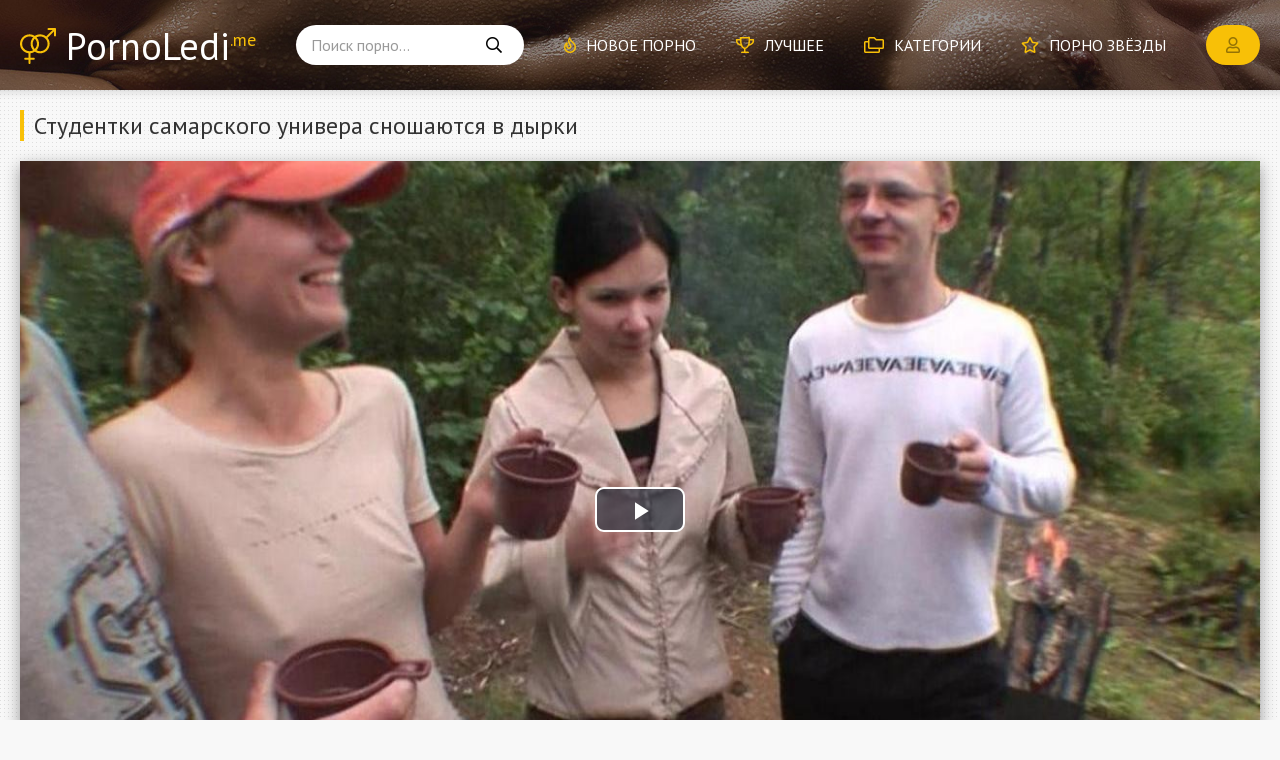

--- FILE ---
content_type: text/html; charset=utf-8
request_url: http://pornoledi.me/video1694.html
body_size: 7282
content:
<!DOCTYPE html>
<html lang="ru-RU" itemprop="video" itemscope itemtype="http://schema.org/VideoObject">
<head>
<meta charset="utf-8">
<title>Студентки самарского универа сношаются в дырки</title>
<meta name="description" content="Порно ролик: Студентки самарского универа сношаются в дырки. Категории: Русские, Пьяные, Студентки. Смотрите онлайн или скачивайте бесплатно (размер видео 497.9 MB)!" itemprop="description">
<link rel="canonical" href="http://pornoledi.me/video1694.html">
<meta name="viewport" content="width=device-width, initial-scale=1.0" />
<link href="/templates/Default/css/styles.css" type="text/css" rel="stylesheet" />
<link href="/templates/Default/css/engine.css" type="text/css" rel="stylesheet" />
<meta name="theme-color" content="#151515">
<link href="https://fonts.googleapis.com/css?family=PT+Sans:400,700&display=swap&subset=cyrillic" rel="stylesheet">
</head>

<body>

	<div class="wrap" data-path="/templates/Default">
		
		<div class="wrap-main wrap-center">
	
			<header class="header fx-row fx-middle">
				<a href="/" class="logo anim">PornoLedi<sup>.me</sup></a>
				<div class="search-wrap fx-1">
					<form id="quicksearch" method="post">
						<input type="hidden" name="do" value="search" />
						<input type="hidden" name="subaction" value="search" />
						<div class="search-box">
							<input id="story" name="story" placeholder="Поиск порно..." type="text" />
							<button type="submit"><span class="far fa-search"></span></button>
						</div>
					</form>
				</div>
				<ul class="header-menu fx-row fx-start to-mob">
					<li><a href="/xxx/"><span class="far fa-fire"></span>Новое порно</a></li>
					<li><a href="/pornuha.html"><span class="far fa-trophy"></span>Лучшее</a></li>
					<li><a href="/porno-video.html"><span class="far fa-folders"></span>Категории</a></li>
					<li><a href="/models.html"><span class="far fa-star"></span>Порно звёзды</a></li>
				</ul>
				<div class="btn-login btn js-open-login"><span class="far fa-user"></span></div>
				
				<div class="btn-menu hidden js-open-menu"><span class="far fa-bars"></span></div>
			</header>
			
			<!-- END HEADER -->
			
			<main class="main">
			
				<div class="top_add" onclick="ym(73107847,'reachGoal','target'); return true;"><div id="bc_teasers_block_5936" class="bigClickTeasersBlock"></div></div>

				
				<div id='dle-content'><article class="article ignore-select">

	<div class="fheader">
		<h1 class="razdel-title razdel-header" itemprop="name">Студентки самарского универа сношаются в дырки</h1>
		
	</div>

	<div class="razdel razdel-bg mt-minus-30 fx-row no-mb">
		<div class="fplayer fx-1 video-box" onclick="ym(73107847,'reachGoal','v'); return true;">
			<meta itemprop="isFamilyFriendly" content="False">
			<meta itemprop="thumbnailUrl" content="http://pornoledi.me/uploads/thumbs/384x216/1694.jpg" />
			<meta itemprop="uploadDate" content="2017-04-19" />

			<link href="/player/video-js.min.css" rel="stylesheet">
			<link href="/player/vst.min.css" rel="stylesheet">
			<script src="/player/video.min.js"></script>
			<script src="/player/vst.min.js"></script>
			<video poster="http://pornoledi.me/uploads/thumbs/1280x720/1694.jpg" class="video-js vjs-big-play-centered vjs-16-9" controls preload="none" data-setup='{
				  "plugins": {
				  "vastClient": {
					"adTagUrl": "https://prfctmney.com/gamma/2282",
					"adCancelTimeout": 6000,
					"playAdAlways": true
					}
				  }
				}'> 
			   <source src="/video/aHR0cDovL3MwLnZpZHNjZG4uY29tLzQvMjAwMC8xNjk0Lm1wNA==.mp4" type="video/mp4">
			</video>


		</div>
		
	</div>

	<div class="fmain fx-col">
		<div class="fdesc ftabs-box" data-target="00">
			<div class="ftags fx-row fx-start">
				<div class="ftags-row"><span class="ftags-caption">Категории:</span> <a href="http://pornoledi.me/russkie/">Русские</a>, <a href="http://pornoledi.me/pyanye/">Пьяные</a>, <a href="http://pornoledi.me/studentki/">Студентки</a></div>
				
				
				
				
			</div>
			
		</div>
		<div class="fcomms hidden ftabs-box" data-target="01" id="full-comms"><form  method="post" name="dle-comments-form" id="dle-comments-form" ><!--noindex-->
<div class="add-comms" id="add-comms">
	
	<div class="ac-inputs fx-row">
		<input type="text" maxlength="35" name="name" id="name" placeholder="Ваше имя" />
		<input type="text" maxlength="35" name="mail" id="mail" placeholder="Ваш e-mail (необязательно)" />
	</div>
	
	<div class="ac-textarea"><div class="bb-editor">
<textarea name="comments" id="comments" cols="70" rows="10"></textarea>
</div></div>
			
	
	<div class="ac-protect">
		
		
		<div class="form-item clearfix imp">
			<label>Введите код с картинки:</label>
			<div class="form-secur">
				<input type="text" name="sec_code" id="sec_code" placeholder="Впишите код с картинки" maxlength="45" required /><a onclick="reload(); return false;" title="Кликните на изображение чтобы обновить код, если он неразборчив" href="#"><span id="dle-captcha"><img src="/engine/modules/antibot/antibot.php" alt="Кликните на изображение чтобы обновить код, если он неразборчив" width="160" height="80"></span></a>
			</div>
		</div>
		
		
	</div>
	

	<div class="ac-submit">
		<button name="submit" type="submit">Добавить комментарий</button>
	</div>
	
</div>
<!--/noindex-->
		<input type="hidden" name="subaction" value="addcomment">
		<input type="hidden" name="post_id" id="post_id" value="1694"><input type="hidden" name="user_hash" value="efe3321fcd730e3b698309fa81285268a1b7c354"></form>
<div id="dle-ajax-comments"></div>
<!--dlenavigationcomments--></div>
		<div class="fdl hidden ftabs-box" data-target="03">
			
			<a class="fdl-btn" href="http://pornoledi.me/video/aHR0cDovL3MwLnZpZHNjZG4uY29tLzQvMjAwMC8xNjk0Lm1wNA==.mp4" rel="nofollow" target="_blank" download>Скачать MP4<div>497.9 mb</div><span class="far fa-arrow-to-bottom"></span></a>
		</div>
		<div class="fmeta fx-row fx-middle fx-first">
			<div class="frate fx-row fx-middle" id="frate-1694" data-id="1694">
				<a href="#" onclick="doRateLD('plus', '1694'); return false;"><span class="myicon-thumb_up"></span></a>
				<a href="#" onclick="doRateLD('minus', '1694'); return false;"><span class="myicon-thumb_down"></span></a>
				<div class="frate-votes"><span id="vote-num-id-1694">110</span> голосов</div>
				<div class="hidden">
					<div class="likes"><span id="likes-id-1694" class="ignore-select">67</span></div>
					<div class="dislikes"><span id="dislikes-id-1694" class="ignore-select">43</span></div>
				</div>
			</div>
			<div class="fmeta-item icon-left"><span class="far fa-eye"></span>66 859</div>
			<div class="fmeta-item icon-left"><span class="far fa-clock"></span>42:33</div>
			<div class="ftabs fx-row">
				<div class="ftab is-active" data-tab="00"><span class="far fa-receipt"></span>Информация</div>
				<div class="fcompl"><a href="javascript:AddComplaint('1694', 'news')"><span class="far fa-exclamation-circle"></span>Жалоба</a></div>
				<div class="ffav">
					<a href="#" class="js-open-login"><span class="far fa-heart"></span>Избранное</a>
					
				</div>
				<div class="ftab" data-tab="03"><span class="far fa-arrow-to-bottom"></span>Скачать</div>
				<div class="ftab" data-tab="01"><span class="far fa-comment-dots"></span>Комментарии (0)</div>
			</div>
		</div>
	</div>

	<div class="razdel">
		<div class="razdel-title razdel-header">Похожие видео</div>
		<div class="razdel-content razdel-items fx-row fx-start">
			
<div class="ebl-style">
	<a class="ebl-style-in fx-col" href="http://pornoledi.me/video5994.html" title="Молодые студентки с большими сиськами устроили декану групповушку в кабинете">
		<div class="ebl-style-title anim fx-last">Молодые студентки с большими сиськами устроили декану групповушку в кабинете</div>
		<div class="ebl-style-img img-resp img-fit">
			<img src="/uploads/thumbs/384x216/t8792.jpg" alt="Молодые студентки с большими сиськами устроили декану групповушку в кабинете">
			<div class="ebl-style-meta fx-row fx-middle fx-start icon-left anim">
				
				<div class="ebl-style-views"><span class="fas fa-eye"></span>6 883</div>
			</div>
			<div class="ebl-style-hd">HD</div>
		</div>
		<div class="ebl-style-rating"><span class="myicon-thumb_up"></span><span class="js-count-rating anim"><span id="ratig-layer-5994" class="ignore-select"><span class="ratingtypeplusminus ignore-select ratingplus" >+8</span></span><span id="vote-num-id-5994">14</span></span></div>
	</a>
</div>
<div class="ebl-style">
	<a class="ebl-style-in fx-col" href="http://pornoledi.me/video5941.html" title="Распечатал анальное отверстие грудастой студентки на порно кастинге">
		<div class="ebl-style-title anim fx-last">Распечатал анальное отверстие грудастой студентки на порно кастинге</div>
		<div class="ebl-style-img img-resp img-fit">
			<img src="/uploads/thumbs/384x216/t12468.jpg" alt="Распечатал анальное отверстие грудастой студентки на порно кастинге">
			<div class="ebl-style-meta fx-row fx-middle fx-start icon-left anim">
				
				<div class="ebl-style-views"><span class="fas fa-eye"></span>2 492</div>
			</div>
			<div class="ebl-style-hd">HD</div>
		</div>
		<div class="ebl-style-rating"><span class="myicon-thumb_up"></span><span class="js-count-rating anim"><span id="ratig-layer-5941" class="ignore-select"><span class="ratingtypeplusminus ignore-select ratingminus" >-1</span></span><span id="vote-num-id-5941">3</span></span></div>
	</a>
</div>
<div class="ebl-style">
	<a class="ebl-style-in fx-col" href="http://pornoledi.me/video1909.html" title="Студентки устроили лесбийскую оргию в общаге">
		<div class="ebl-style-title anim fx-last">Студентки устроили лесбийскую оргию в общаге</div>
		<div class="ebl-style-img img-resp img-fit">
			<img src="/uploads/thumbs/384x216/010576.jpg" alt="Студентки устроили лесбийскую оргию в общаге">
			<div class="ebl-style-meta fx-row fx-middle fx-start icon-left anim">
				<div class="ebl-style-time"><span class="fas fa-clock"></span>10:00</div>
				<div class="ebl-style-views"><span class="fas fa-eye"></span>21 453</div>
			</div>
			
		</div>
		<div class="ebl-style-rating"><span class="myicon-thumb_up"></span><span class="js-count-rating anim"><span id="ratig-layer-1909" class="ignore-select"><span class="ratingtypeplusminus ignore-select ratingplus" >+7</span></span><span id="vote-num-id-1909">53</span></span></div>
	</a>
</div>
<div class="ebl-style">
	<a class="ebl-style-in fx-col" href="http://pornoledi.me/video1095.html" title="Студенческий секс в раздевалке универа после баскетбольного матча">
		<div class="ebl-style-title anim fx-last">Студенческий секс в раздевалке универа после баскетбольного матча</div>
		<div class="ebl-style-img img-resp img-fit">
			<img src="/uploads/thumbs/384x216/1095.jpg" alt="Студенческий секс в раздевалке универа после баскетбольного матча">
			<div class="ebl-style-meta fx-row fx-middle fx-start icon-left anim">
				<div class="ebl-style-time"><span class="fas fa-clock"></span>11:13</div>
				<div class="ebl-style-views"><span class="fas fa-eye"></span>4 451</div>
			</div>
			<div class="ebl-style-hd">HD</div>
		</div>
		<div class="ebl-style-rating"><span class="myicon-thumb_up"></span><span class="js-count-rating anim"><span id="ratig-layer-1095" class="ignore-select"><span class="ratingtypeplusminus ignore-select ratingplus" >+2</span></span><span id="vote-num-id-1095">8</span></span></div>
	</a>
</div>
<div class="ebl-style">
	<a class="ebl-style-in fx-col" href="http://pornoledi.me/video912.html" title="Студентки колледжа мастурбируют свои киски">
		<div class="ebl-style-title anim fx-last">Студентки колледжа мастурбируют свои киски</div>
		<div class="ebl-style-img img-resp img-fit">
			<img src="/uploads/thumbs/384x216/912.jpg" alt="Студентки колледжа мастурбируют свои киски">
			<div class="ebl-style-meta fx-row fx-middle fx-start icon-left anim">
				<div class="ebl-style-time"><span class="fas fa-clock"></span>10:00</div>
				<div class="ebl-style-views"><span class="fas fa-eye"></span>12 172</div>
			</div>
			<div class="ebl-style-hd">HD</div>
		</div>
		<div class="ebl-style-rating"><span class="myicon-thumb_up"></span><span class="js-count-rating anim"><span id="ratig-layer-912" class="ignore-select"><span class="ratingtypeplusminus ignore-select ratingplus" >+6</span></span><span id="vote-num-id-912">22</span></span></div>
	</a>
</div>
<div class="ebl-style">
	<a class="ebl-style-in fx-col" href="http://pornoledi.me/video674.html" title="Русскую во все дырки">
		<div class="ebl-style-title anim fx-last">Русскую во все дырки</div>
		<div class="ebl-style-img img-resp img-fit">
			<img src="/uploads/thumbs/384x216/674.jpg" alt="Русскую во все дырки">
			<div class="ebl-style-meta fx-row fx-middle fx-start icon-left anim">
				<div class="ebl-style-time"><span class="fas fa-clock"></span>22:53</div>
				<div class="ebl-style-views"><span class="fas fa-eye"></span>71 619</div>
			</div>
			<div class="ebl-style-hd">HD</div>
		</div>
		<div class="ebl-style-rating"><span class="myicon-thumb_up"></span><span class="js-count-rating anim"><span id="ratig-layer-674" class="ignore-select"><span class="ratingtypeplusminus ignore-select ratingplus" >+37</span></span><span id="vote-num-id-674">141</span></span></div>
	</a>
</div>
<div class="ebl-style">
	<a class="ebl-style-in fx-col" href="http://pornoledi.me/video644.html" title="Студентки колледжа">
		<div class="ebl-style-title anim fx-last">Студентки колледжа</div>
		<div class="ebl-style-img img-resp img-fit">
			<img src="/uploads/thumbs/384x216/644.jpg" alt="Студентки колледжа">
			<div class="ebl-style-meta fx-row fx-middle fx-start icon-left anim">
				<div class="ebl-style-time"><span class="fas fa-clock"></span>9:00</div>
				<div class="ebl-style-views"><span class="fas fa-eye"></span>8 331</div>
			</div>
			<div class="ebl-style-hd">HD</div>
		</div>
		<div class="ebl-style-rating"><span class="myicon-thumb_up"></span><span class="js-count-rating anim"><span id="ratig-layer-644" class="ignore-select"><span class="ratingtypeplusminus ignore-select ratingplus" >+8</span></span><span id="vote-num-id-644">18</span></span></div>
	</a>
</div>
<div class="ebl-style">
	<a class="ebl-style-in fx-col" href="http://pornoledi.me/video533.html" title="Секс в библиотеке универа">
		<div class="ebl-style-title anim fx-last">Секс в библиотеке универа</div>
		<div class="ebl-style-img img-resp img-fit">
			<img src="/uploads/thumbs/384x216/533.jpg" alt="Секс в библиотеке универа">
			<div class="ebl-style-meta fx-row fx-middle fx-start icon-left anim">
				<div class="ebl-style-time"><span class="fas fa-clock"></span>23:39</div>
				<div class="ebl-style-views"><span class="fas fa-eye"></span>78 620</div>
			</div>
			<div class="ebl-style-hd">HD</div>
		</div>
		<div class="ebl-style-rating"><span class="myicon-thumb_up"></span><span class="js-count-rating anim"><span id="ratig-layer-533" class="ignore-select"><span class="ratingtypeplusminus ignore-select ratingplus" >+62</span></span><span id="vote-num-id-533">178</span></span></div>
	</a>
</div>
<div class="ebl-style">
	<a class="ebl-style-in fx-col" href="http://pornoledi.me/video371.html" title="Ебут во все дырки">
		<div class="ebl-style-title anim fx-last">Ебут во все дырки</div>
		<div class="ebl-style-img img-resp img-fit">
			<img src="/uploads/thumbs/384x216/371.jpg" alt="Ебут во все дырки">
			<div class="ebl-style-meta fx-row fx-middle fx-start icon-left anim">
				<div class="ebl-style-time"><span class="fas fa-clock"></span>12:37</div>
				<div class="ebl-style-views"><span class="fas fa-eye"></span>24 458</div>
			</div>
			<div class="ebl-style-hd">HD</div>
		</div>
		<div class="ebl-style-rating"><span class="myicon-thumb_up"></span><span class="js-count-rating anim"><span id="ratig-layer-371" class="ignore-select"><span class="ratingtypeplusminus ignore-select ratingplus" >+12</span></span><span id="vote-num-id-371">40</span></span></div>
	</a>
</div>
<div class="ebl-style">
	<a class="ebl-style-in fx-col" href="http://pornoledi.me/video297.html" title="Брюнетку во все дырки">
		<div class="ebl-style-title anim fx-last">Брюнетку во все дырки</div>
		<div class="ebl-style-img img-resp img-fit">
			<img src="/uploads/thumbs/384x216/297.jpg" alt="Брюнетку во все дырки">
			<div class="ebl-style-meta fx-row fx-middle fx-start icon-left anim">
				<div class="ebl-style-time"><span class="fas fa-clock"></span>19:12</div>
				<div class="ebl-style-views"><span class="fas fa-eye"></span>36 463</div>
			</div>
			<div class="ebl-style-hd">HD</div>
		</div>
		<div class="ebl-style-rating"><span class="myicon-thumb_up"></span><span class="js-count-rating anim"><span id="ratig-layer-297" class="ignore-select"><span class="ratingtypeplusminus ignore-select ratingplus" >+8</span></span><span id="vote-num-id-297">62</span></span></div>
	</a>
</div>
<div class="ebl-style">
	<a class="ebl-style-in fx-col" href="http://pornoledi.me/video135.html" title="Студентки спортсменки трахают молодого массажиста в кабинете">
		<div class="ebl-style-title anim fx-last">Студентки спортсменки трахают молодого массажиста в кабинете</div>
		<div class="ebl-style-img img-resp img-fit">
			<img src="/uploads/thumbs/384x216/135.jpg" alt="Студентки спортсменки трахают молодого массажиста в кабинете">
			<div class="ebl-style-meta fx-row fx-middle fx-start icon-left anim">
				<div class="ebl-style-time"><span class="fas fa-clock"></span>24:41</div>
				<div class="ebl-style-views"><span class="fas fa-eye"></span>38 075</div>
			</div>
			<div class="ebl-style-hd">HD</div>
		</div>
		<div class="ebl-style-rating"><span class="myicon-thumb_up"></span><span class="js-count-rating anim"><span id="ratig-layer-135" class="ignore-select"><span class="ratingtypeplusminus ignore-select ratingplus" >+16</span></span><span id="vote-num-id-135">70</span></span></div>
	</a>
</div>
<div class="ebl-style">
	<a class="ebl-style-in fx-col" href="http://pornoledi.me/video57.html" title="Студентки устроили групповуху в общаге с одногрупниками">
		<div class="ebl-style-title anim fx-last">Студентки устроили групповуху в общаге с одногрупниками</div>
		<div class="ebl-style-img img-resp img-fit">
			<img src="/uploads/thumbs/384x216/57.jpg" alt="Студентки устроили групповуху в общаге с одногрупниками">
			<div class="ebl-style-meta fx-row fx-middle fx-start icon-left anim">
				<div class="ebl-style-time"><span class="fas fa-clock"></span>9:00</div>
				<div class="ebl-style-views"><span class="fas fa-eye"></span>20 802</div>
			</div>
			<div class="ebl-style-hd">HD</div>
		</div>
		<div class="ebl-style-rating"><span class="myicon-thumb_up"></span><span class="js-count-rating anim"><span id="ratig-layer-57" class="ignore-select"><span class="ratingtypeplusminus ignore-select ratingplus" >+17</span></span><span id="vote-num-id-57">49</span></span></div>
	</a>
</div>
		</div>
	</div>

</article></div>
				
				
				
				
				

				
			</main>

			<!-- END MAIN -->

			<div class="razdel razdel-nav">
				
				<nav class="nav">
					<ul class="nav-list fx-row fx-start to-mob">
						<li><a href="/aziatki/">Азиатки</a><span>78</span></li>
						<li><a href="/analschicy/">Анальщицы</a><span>134</span></li>
						<li><a href="/arabki/">Арабки</a><span>49</span></li>
						<li><a href="/babuli/">Бабули</a><span>47</span></li>
						<li><a href="/blondinki/">Блондинки</a><span>170</span></li>
						<li><a href="/bryunetki/">Брюнетки</a><span>150</span></li>
						<li><a href="/volosatye/">Волосатые</a><span>73</span></li>
						<li><a href="/grudastye/">Грудастые</a><span>144</span></li>
						<li><a href="/dominiruyuschie/">Доминирующие</a><span>52</span></li>
						<li><a href="/zheny/">Жёны</a><span>82</span></li>
						<li><a href="/zhopastye/">Жопастые</a><span>3</span></li>
						<li><a href="/zrelki/">Зрелки</a><span>92</span></li>
						<li><a href="/induski/">Индуски</a><span>39</span></li>
						<li><a href="/ispanki/">Испанки</a><span>50</span></li>
						<li><a href="/kavkazki/">Кавказки</a><span>35</span></li>
						<li><a href="/kitayanki/">Китаянки</a><span>47</span></li>
						<li><a href="/konchayuschie/">Кончающие</a><span>76</span></li>
						<li><a href="/krasavicy/">Красавицы</a><span>229</span></li>
						<li><a href="/latinki/">Латинки</a><span>59</span></li>
						<li><a href="/lesbiyanki/">Лесбиянки</a><span>111</span></li>
						<li><a href="/lyubitelnicy/">Любительницы</a><span>105</span></li>
						<li><a href="/mamki/">Мамки</a><span>73</span></li>
						<li><a href="/massazhistki/">Массажистки</a><span>71</span></li>
						<li><a href="/masturbiruyuschie/">Мастурбирующие</a><span>104</span></li>
						<li><a href="/molodenkie/">Молоденькие</a><span>245</span></li>
						<li><a href="/mulatki/">Мулатки</a><span>60</span></li>
						<li><a href="/neznakomki/">Незнакомки</a><span>83</span></li>
						<li><a href="/nemki/">Немки</a><span>54</span></li>
						<li><a href="/pyanye/">Пьяные</a><span>53</span></li>
						<li><a href="/russkie/">Русские</a><span>133</span></li>
						<li><a href="/ryzhie/">Рыжие</a><span>77</span></li>
						<li><a href="/sekretarshi/">Секретарши</a><span>70</span></li>
						<li><a href="/seksi/">Секси</a><span>104</span></li>
						<li><a href="/spermoedki/">Спермоедки</a><span>63</span></li>
						<li><a href="/sportsmenki/">Спортсменки</a><span>5</span></li>
						<li><a href="/spyaschie/">Спящие</a><span>51</span></li>
						<li><a href="/straponschicy/">Страпонщицы</a><span>15</span></li>
						<li><a href="/striptizershi/">Стриптизёрши</a><span>53</span></li>
						<li><a href="/studentki/">Студентки</a><span>121</span></li>
						<li><a href="/tolstushki/">Толстушки</a><span>67</span></li>
						<li><a href="/ukrainki/">Украинки</a><span>52</span></li>
						<li><a href="/fetishistki/">Фетишистки</a><span>80</span></li>
						<li><a href="/francuzhenki/">Француженки</a><span>52</span></li>
						<li><a href="/hudenkie/">Худенькие</a><span>95</span></li>
						<li><a href="/celki/">Целки</a><span>28</span></li>
						<li><a href="/cheshki/">Чешки</a><span>55</span></li>
						<li><a href="/shlyuhi/">Шлюхи</a><span>162</span></li>
						<li><a href="/yaponki/">Японки</a><span>53</span></li>
					</ul>
				</nav>
			</div>
			
			<!-- END razdel NAV -->
			
			<footer class="footer fx-row fx-middle">
				<div class="logo">PornoLedi<sup>.me</sup></div>
				<div class="footer-copyright fx-1">
					Коллекция порно на русском: видео, ролики, фильмы, сцены. <br>
					Качество видео: hd, на телефон и для онлайн просмотра. 
				</div>
				<div class="footer-ctrl">
					Крутое <a href="/">порно</a> видео! <br>
					<a href="/index.php?do=feedback" rel="nofollow">Связь с администрацией</a>
				</div>
			</footer>
			
			<!-- END FOOTER -->
			
		</div>

		<!-- END WRAP-MAIN -->

	</div>
	
	<!-- END WRAP -->
		
	
	<!-- END SEARCH-WRAP -->

<!--noindex-->



<div class="login-box not-logged hidden">
	<div class="login-close"><span class="far fa-times"></span></div>
	<form method="post">
		<div class="login-title title">Авторизация</div>
		<div class="login-input"><input type="text" name="login_name" id="login_name" placeholder="Ваш логин"/></div>
		<div class="login-input"><input type="password" name="login_password" id="login_password" placeholder="Ваш пароль" /></div>
		<div class="login-btn"><button onclick="submit();" type="submit" title="Вход">Войти на сайт</button></div>
		<input name="login" type="hidden" id="login" value="submit" />
		<div class="login-btm fx-row">
			<a href="/?do=register" class="log-register" rel="nofollow">Регистрация</a>
			<a href="http://pornoledi.me/index.php?do=lostpassword" rel="nofollow">Восстановить пароль</a>
		</div>
	</form>
</div>

<!--/noindex-->
<link href="/engine/editor/css/default.css?v=25" rel="stylesheet" type="text/css">
<script src="/engine/classes/js/jquery.js?v=25"></script>
<script src="/engine/classes/js/jqueryui.js?v=25" defer></script>
<script src="/engine/classes/js/dle_js.js?v=25" defer></script>
<script src="/templates/Default/js/libs.js"></script>
<script>
<!--
var dle_root       = '/';
var dle_admin      = '';
var dle_login_hash = 'efe3321fcd730e3b698309fa81285268a1b7c354';
var dle_group      = 5;
var dle_skin       = 'Default';
var dle_wysiwyg    = '-1';
var quick_wysiwyg  = '1';
var dle_act_lang   = ["Да", "Нет", "Ввод", "Отмена", "Сохранить", "Удалить", "Загрузка. Пожалуйста, подождите..."];
var menu_short     = 'Быстрое редактирование';
var menu_full      = 'Полное редактирование';
var menu_profile   = 'Просмотр профиля';
var menu_send      = 'Отправить сообщение';
var menu_uedit     = 'Админцентр';
var dle_info       = 'Информация';
var dle_confirm    = 'Подтверждение';
var dle_prompt     = 'Ввод информации';
var dle_req_field  = 'Заполните все необходимые поля';
var dle_del_agree  = 'Вы действительно хотите удалить? Данное действие невозможно будет отменить';
var dle_spam_agree = 'Вы действительно хотите отметить пользователя как спамера? Это приведёт к удалению всех его комментариев';
var dle_complaint  = 'Укажите текст Вашей жалобы для администрации:';
var dle_big_text   = 'Выделен слишком большой участок текста.';
var dle_orfo_title = 'Укажите комментарий для администрации к найденной ошибке на странице';
var dle_p_send     = 'Отправить';
var dle_p_send_ok  = 'Уведомление успешно отправлено';
var dle_save_ok    = 'Изменения успешно сохранены. Обновить страницу?';
var dle_reply_title= 'Ответ на комментарий';
var dle_tree_comm  = '0';
var dle_del_news   = 'Удалить статью';
var dle_sub_agree  = 'Вы действительно хотите подписаться на комментарии к данной публикации?';
var allow_dle_delete_news   = false;

jQuery(function($){
$('#dle-comments-form').submit(function() {
	doAddComments();
	return false;
});
});
//-->
</script>


<!--<div id="bc_teasers_block_5976" class="bigClickTeasersBlock"></div>-->

    
<script async data-url="https://sitewithg.com/song/4214" id="bmscriptp" src="//sitewithg.com/sweetie/hello.min.js?id=1617492032"></script>
    


<!--LiveInternet counter--><img id="licnt48A8" width="31" height="31" style="border:0" 
title="LiveInternet"
src="[data-uri]"
alt=""/><script>(function(d,s){d.getElementById("licnt48A8").src=
"https://counter.yadro.ru/hit?t44.6;r"+escape(d.referrer)+
((typeof(s)=="undefined")?"":";s"+s.width+"*"+s.height+"*"+
(s.colorDepth?s.colorDepth:s.pixelDepth))+";u"+escape(d.URL)+
";h"+escape(d.title.substring(0,150))+";"+Math.random()})
(document,screen)</script><!--/LiveInternet-->


<script defer src="https://static.cloudflareinsights.com/beacon.min.js/vcd15cbe7772f49c399c6a5babf22c1241717689176015" integrity="sha512-ZpsOmlRQV6y907TI0dKBHq9Md29nnaEIPlkf84rnaERnq6zvWvPUqr2ft8M1aS28oN72PdrCzSjY4U6VaAw1EQ==" data-cf-beacon='{"version":"2024.11.0","token":"e37605021c1c4d9ebd640d46d47b4aaf","r":1,"server_timing":{"name":{"cfCacheStatus":true,"cfEdge":true,"cfExtPri":true,"cfL4":true,"cfOrigin":true,"cfSpeedBrain":true},"location_startswith":null}}' crossorigin="anonymous"></script>
</body>
</html>

--- FILE ---
content_type: application/javascript; charset=UTF-8
request_url: http://pornoledi.me/templates/Default/js/libs.js
body_size: 1748
content:

$(document).ready(function(){
	
	var path= $('.wrap').data('path');

	$('.js-count-rating').each(function(){
		var a = $(this);
		var b = parseInt(a.find('.ratingtypeplusminus').text(),10);
		var c = parseInt(a.find('span[id*=vote]').text(),10);
        if ( c >= b && c > 0 ) {
        var t = Math.round((c - (c - b)/2)/c*100);
        a.text(t+'%').addClass('high');
		if ( t < 50 ) { a.addClass('low'); }
        } else {a.text('0%');};
		a.addClass('wdone');
	});

	$('.js-flag-country').each(function(){
        var a = $(this), b = a.text();
		a.html('<img src="'+path+'/images/flags/'+b+'.png" />');
		a.addClass('done');
    });

	$('.frate').each(function(){
        var rate = $(this),
			p = parseInt(rate.find('.likes').text(), 10),
			m = parseInt(rate.find('.dislikes').text(), 10),
			perc = p+m,
			fill = Math.round(p/perc*100);
			rate.prepend('<div class="frate-bar"><div class="frate-fill anim"></div></div>');
			rate.find('.frate-votes').prepend('<span class="frate-perc">0%</span>');
		if ( p > 0 || m > 0 ) {
			rate.find('.frate-fill').css({'width':''+fill+'%'});
			rate.find('.frate-perc').html(''+fill+'%');
		};
    });
	
	$('body').on('click', '.ftab:not(.is-active)', function() {
		$(this).addClass('is-active').siblings().removeClass('is-active');
		var targ = $(this).data('tab');
		$('.ftabs-box').addClass('hidden');
		$('[data-target="'+targ+'"]').removeClass('hidden');
	});
	
	$('body').on('click','.js-open-login',function(){
		$('.overlay-box, .login-box').fadeIn(200);
		return false;
	});
	$('body').on('click','.overlay-box, .login-close, .search-close, .btn-close',function(){
		$('.overlay-box, .login-box').fadeOut(200);
		$('#side-panel, .btn-close').removeClass('active');
		$('body').removeClass('opened-menu');
	});
	
	$('body').append('<div class="overlay-box hidden"></div><div class="side-panel" id="side-panel"></div><div class="btn-close"><span class="far fa-times"></span></div><div id="gotop"><span class="far fa-long-arrow-up"></span></div>');
	$('.to-mob').each(function() {
		$(this).clone().appendTo('#side-panel');
	});		
	$(".js-open-menu").click(function(){
		$('.overlay-box').fadeIn(200);;
		$('#side-panel, .btn-close').addClass('active');
		$('body').addClass('opened-menu');
	});

	$('.js-author').each(function(){
        var a = $(this), b = a.closest('.js-comm'), c = a.text().substr(0,1), 
            f = b.find('.js-avatar'), e = f.children('img').attr('src'),
			d = ["#c57c3b","#753bc5","#79c53b","#eb3b5a","#45aaf2","#2bcbba","#778ca3"], rand = Math.floor(Math.random() * d.length);
		if (e == '/templates/'+dle_skin+'/dleimages/noavatar.png') {
            f.html('<div class="comm-letter" style="background-color:'+d[rand]+'">'+c+'</div>');
		};
    });	
	
	$('body').on('click','.ac-textarea textarea, .fr-wrapper',function(){
		$('.add-comms').addClass('active').find('.ac-protect').slideDown(400);
	});

    $('#dle-content > #dle-ajax-comments').appendTo($('#full-comms')); 
	
	var $gotop=$('#gotop'); 
	$(window).scroll (function () {
		if ($(this).scrollTop () > 300) {$gotop.fadeIn(200);
		} else {$gotop.fadeOut(200);}
	});	
	$gotop.click(function(){
		$('html, body').animate({ scrollTop : 0 }, 'slow');
	});
});

function doRateLD( rate, id ) {
	ShowLoading('');
	$.get(dle_root + "engine/ajax/controller.php?mod=rating", { go_rate: rate, news_id: id, skin: dle_skin, user_hash: dle_login_hash }, function(data){
		HideLoading('');
		if ( data.success ) {
			var rating = data.rating;
			rating = rating.replace(/&lt;/g, "<");
			rating = rating.replace(/&gt;/g, ">");
			rating = rating.replace(/&amp;/g, "&");
			$("#ratig-layer-" + id).html(rating);
			$("#vote-num-id-" + id).html(data.votenum);
			var rt = parseInt($(rating).text()),
				m = (data.votenum - rt)/2,
				p = data.votenum - m,
				fill = Math.round(p/data.votenum*100),
				frate = $('#frate-' + id);
			frate.find('.frate-perc').html(''+fill+'%');
			frate.find('.frate-fill').css({'width':''+fill+'%'});
		} else if (data.error) {DLEalert ( data.errorinfo, dle_info );}
	}, "json");
};


/* end */